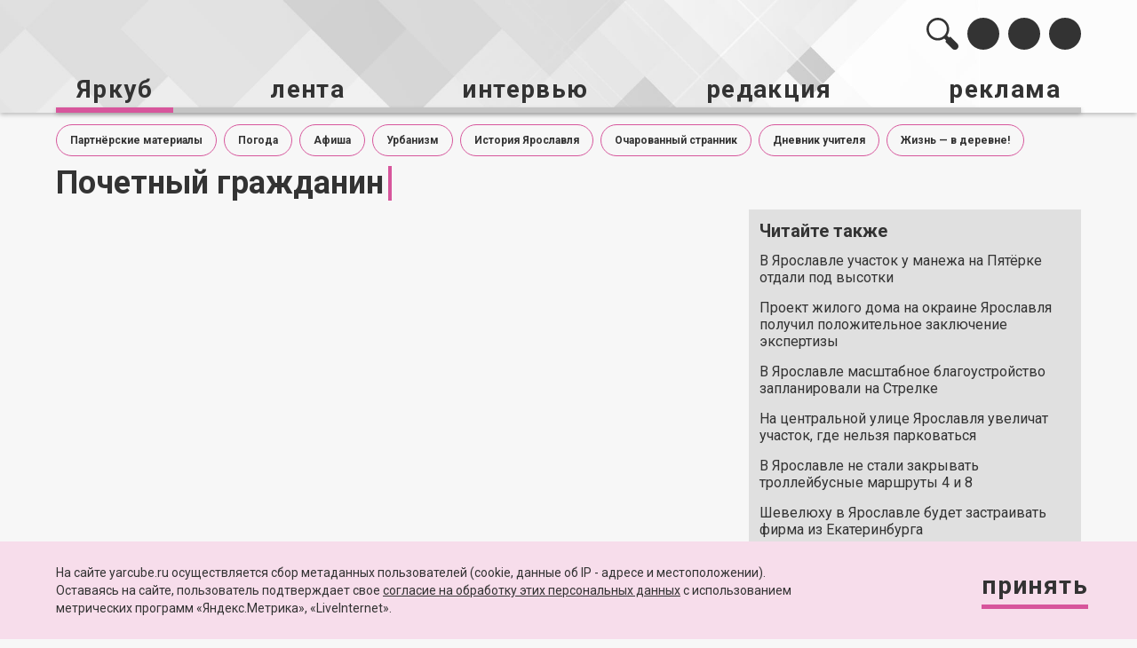

--- FILE ---
content_type: text/html; charset=UTF-8
request_url: https://yarcube.ru/t/%D0%BF%D0%BE%D1%87%D0%B5%D1%82%D0%BD%D1%8B%D0%B9+%D0%B3%D1%80%D0%B0%D0%B6%D0%B4%D0%B0%D0%BD%D0%B8%D0%BD
body_size: 11627
content:

<!DOCTYPE html>

<html xmlns="http://www.w3.org/1999/xhtml" xml:lang="ru" lang="ru">

<head>
    <meta name='wmail-verification' content='5419e721dce79c69' />
    <meta name="yandex-verification" content="d0496f24a63e4928" />
    <meta name="zen-verification" content="Xxkcvw74wgUWqDYDZ8ZxPUbuCnx9krIbQ2FSBxDzSNH6Za5qpeUcXKCstd10oE20" />
    <meta name="viewport" content="width=device-width, initial-scale=1.0">
    <!-- <meta charset="UTF-8"> -->
    <!-- <meta http-equiv="X-UA-Compatible" content="IE=edge"> -->
    <link rel="shortcut icon" type="image/x-icon" href="/favicon.ico" />

    <script type="text/javascript" src="/local/templates/yarcube_new/jquery-3.5.1.min.js"></script>


    
    
    <meta http-equiv="Content-Type" content="text/html; charset=UTF-8" />
<meta name="robots" content="index, follow" />
<meta name="keywords" content="Ярославль, yarcube.ru, портал Ярославля, новости, галерея, интервью, коронавирус, происшествия, дтп, чп, выставки, музей, полиция, губернатор, правительство, пресс-служба, Ярославская область, рыбинск, тутаев, отопление, транспортная карта" />
<meta name="description" content="Последние новости Ярославля и области, фото и видео дня, интервью с интересными личностями. Яркуб - новости Ярославля." />
<link href="/bitrix/cache/css/s1/yarcube_new/page_fcdc8c2938e417d8acfc3eeb572b7b06/page_fcdc8c2938e417d8acfc3eeb572b7b06_v1.css?1767011306917" type="text/css"  rel="stylesheet" />
<link href="/bitrix/cache/css/s1/yarcube_new/template_79c3129631b48b439d56be440429618f/template_79c3129631b48b439d56be440429618f_v1.css?1767011297188150" type="text/css"  data-template-style="true" rel="stylesheet" />
<script type="text/javascript">if(!window.BX)window.BX={};if(!window.BX.message)window.BX.message=function(mess){if(typeof mess==='object'){for(let i in mess) {BX.message[i]=mess[i];} return true;}};</script>
<script type="text/javascript">(window.BX||top.BX).message({'JS_CORE_LOADING':'Загрузка...','JS_CORE_NO_DATA':'- Нет данных -','JS_CORE_WINDOW_CLOSE':'Закрыть','JS_CORE_WINDOW_EXPAND':'Развернуть','JS_CORE_WINDOW_NARROW':'Свернуть в окно','JS_CORE_WINDOW_SAVE':'Сохранить','JS_CORE_WINDOW_CANCEL':'Отменить','JS_CORE_WINDOW_CONTINUE':'Продолжить','JS_CORE_H':'ч','JS_CORE_M':'м','JS_CORE_S':'с','JSADM_AI_HIDE_EXTRA':'Скрыть лишние','JSADM_AI_ALL_NOTIF':'Показать все','JSADM_AUTH_REQ':'Требуется авторизация!','JS_CORE_WINDOW_AUTH':'Войти','JS_CORE_IMAGE_FULL':'Полный размер'});</script>

<script type="text/javascript" src="/bitrix/js/main/core/core.min.js?1718360048220477"></script>

<script>BX.setJSList(['/bitrix/js/main/core/core_ajax.js','/bitrix/js/main/core/core_promise.js','/bitrix/js/main/polyfill/promise/js/promise.js','/bitrix/js/main/loadext/loadext.js','/bitrix/js/main/loadext/extension.js','/bitrix/js/main/polyfill/promise/js/promise.js','/bitrix/js/main/polyfill/find/js/find.js','/bitrix/js/main/polyfill/includes/js/includes.js','/bitrix/js/main/polyfill/matches/js/matches.js','/bitrix/js/ui/polyfill/closest/js/closest.js','/bitrix/js/main/polyfill/fill/main.polyfill.fill.js','/bitrix/js/main/polyfill/find/js/find.js','/bitrix/js/main/polyfill/matches/js/matches.js','/bitrix/js/main/polyfill/core/dist/polyfill.bundle.js','/bitrix/js/main/core/core.js','/bitrix/js/main/polyfill/intersectionobserver/js/intersectionobserver.js','/bitrix/js/main/lazyload/dist/lazyload.bundle.js','/bitrix/js/main/polyfill/core/dist/polyfill.bundle.js','/bitrix/js/main/parambag/dist/parambag.bundle.js']);
</script>
<script type="text/javascript">(window.BX||top.BX).message({'LANGUAGE_ID':'ru','FORMAT_DATE':'DD.MM.YYYY','FORMAT_DATETIME':'DD.MM.YYYY HH:MI:SS','COOKIE_PREFIX':'BITRIX_SM','SERVER_TZ_OFFSET':'10800','UTF_MODE':'Y','SITE_ID':'s1','SITE_DIR':'/','USER_ID':'','SERVER_TIME':'1768932622','USER_TZ_OFFSET':'0','USER_TZ_AUTO':'Y','bitrix_sessid':'eaa53cdaa33b737a86c40477677c7c8d'});</script>


<script type="text/javascript" src="https://kit.fontawesome.com/5e23baa891.js"></script>
<script type="text/javascript">BX.setJSList(['/local/templates/yarcube_new/js/tweenmax/TweenMax.min.js','/local/templates/yarcube_new/js/date_picker_jquery/jquery-ui-1.9.2.custom.min.js','/local/templates/yarcube_new/js/fancybox/jquery.fancybox.min.js','/local/templates/yarcube_new/js/slick18/slick.min.js','/local/templates/yarcube_new/js/common.js','/local/templates/yarcube_new/js/custom.js']);</script>
<script type="text/javascript">BX.setCSSList(['/local/templates/yarcube_new/components/bitrix/system.pagenavigation/new/style.css','/local/templates/yarcube_new/css/bootstrap.css','/local/templates/yarcube_new/css/jquery.fancybox.min.css','/local/templates/yarcube_new/js/slick18/slick.css','/local/templates/yarcube_new/js/date_picker_jquery/jquery-ui.css','/local/templates/yarcube_new/css/styles-all.css','/local/templates/yarcube_new/css/anim.css','/local/templates/yarcube_new/styles.css','/local/templates/yarcube_new/template_styles.css']);</script>
<script type="text/javascript">if (Intl && Intl.DateTimeFormat) document.cookie="BITRIX_SM_TZ="+Intl.DateTimeFormat().resolvedOptions().timeZone+"; path=/; expires=Fri, 01 Jan 2027 00:00:00 +0300";</script>



<script type="text/javascript"  src="/bitrix/cache/js/s1/yarcube_new/template_192fedb06800568e0887e3d3d0db89d1/template_192fedb06800568e0887e3d3d0db89d1_v1.js?1767011297311839"></script>


    <title>
        Поиск по тегу | информационное агентство ЯрКуб.    </title>

    <meta property="og:locale" content="ru_Ru" />
</head>

<body>
<div id="panel">
    </div>
<div class="main-layout">

    <header class="site-header__wrp">
        <div class="site-header">
            <div class="container js-header-container">

                <div class="site-header-bar">
                    <div class="site-header-bar__col _title">
                        <span class="site-header-title__name" onclick="location.href='/';">Яркуб</span>
                                                    <span class="site-header-title__section">
                Поиск по тегу | информационное агентство ЯрКуб.</span>
                                            </div>
                    <div class="site-header-bar__col _menu">
                        <ul class="shb-menu">
                            <li class="shb-menu__item _search">
                                <div class="shb-menu__link search-btn" id="js-site-header-search-container">
                                    <svg viewBox="0 0 36 36" fill="none" xmlns="http://www.w3.org/2000/svg" class="shb-menu__item-img" id="shb-menu__search-first">
                                        <path d="M34.8113 29.1621L27.5195 21.8478C27.0572 21.384 26.3078 21.384 25.8456 21.8478L25.4348 22.2599L23.277 20.0954C26.7261 15.1027 26.2342 8.19925 21.8007 3.75203C16.8135 -1.25068 8.72757 -1.25068 3.74041 3.75203C-1.24675 8.75474 -1.24686 16.8657 3.74041 21.8682C8.17402 26.3155 15.0561 26.8089 20.0334 23.3491L22.1912 25.5135L21.7803 25.9257C21.318 26.3893 21.318 27.1411 21.7803 27.6047L29.0721 34.9191C30.6569 36.5088 33.2266 36.5088 34.8114 34.9191C36.3963 33.3294 36.3962 30.7518 34.8113 29.1621ZM5.62837 19.9743C1.69026 16.024 1.69026 9.59637 5.62826 5.64607C9.56648 1.69577 15.9744 1.69565 19.9124 5.64595V5.64607C23.8506 9.59637 23.8506 16.024 19.9124 19.9743C17.9434 21.9495 15.3569 22.9371 12.7704 22.9371C10.1839 22.9371 7.59737 21.9495 5.62837 19.9743Z" />
                                    </svg>

                                    <form action="/search/" class="site-header-search js-site-header-search " method="get">
                                        <input type="text" class="site-header-search__input" name="q">
                                        <button type="submit" class="site-header-search__sbmt-btn" onclick="$(this).parents('form').submit();">
                                            <svg width="36" height="36" viewBox="0 0 36 36" fill="none" xmlns="http://www.w3.org/2000/svg">
                                                <path d="M1.18868 29.0721L8.48047 21.7803C8.94277 21.3181 9.69217 21.3181 10.1544 21.7803L10.5652 22.1912L12.723 20.0334C9.27388 15.0562 9.76578 8.17395 14.1993 3.74046C19.1865 -1.24682 27.2724 -1.24682 32.2596 3.74046C37.2467 8.72773 37.2469 16.8136 32.2596 21.8008C27.826 26.2343 20.9439 26.7262 15.9666 23.2771L13.8088 25.4348L14.2197 25.8457C14.682 26.3079 14.682 27.0574 14.2197 27.5196L6.92792 34.8114C5.34308 36.3962 2.7734 36.3962 1.18856 34.8114C-0.396267 33.2265 -0.396152 30.657 1.18868 29.0721ZM30.3716 19.9127C34.3097 15.9746 34.3097 9.56676 30.3717 5.62865C26.4335 1.69054 20.0256 1.69042 16.0876 5.62853V5.62865C12.1494 9.56676 12.1494 15.9746 16.0876 19.9127C18.0566 21.8818 20.6431 22.8663 23.2296 22.8663C25.8161 22.8663 28.4026 21.8818 30.3716 19.9127Z" fill="#333333" />
                                            </svg>
                                        </button>
                                    </form>

                                </div>
                            </li>
                            
<li class="shb-menu__item _vk">
  <a href="https://vk.com/yarcube_ru/" class="shb-menu__link soctabs__link js_link" data-social="vk" target="_blank">
  <i class="fab soc-icon fa-vk"></i>
  </a>
</li>




<li class="shb-menu__item _youtube">
  <a href="https://www.youtube.com/user/yarcube76/" class="shb-menu__link soctabs__link js_link" data-social="youTube" target="_blank">
  <i class="fab soc-icon fa-youtube"></i>
  </a>
</li>
<li class="shb-menu__item _rss">
  <a href="/rss/" class="shb-menu__link"  target="_blank">
   <i class="fas soc-icon fa-rss"></i>
  </a>
</li>
<li class="shb-menu__item _share js-shared-toggler" >
  <a href="javascript:void(0)" class="">
    <svg viewBox="0 0 18 20" fill="none" xmlns="http://www.w3.org/2000/svg" class="shb-menu__item-img">
      <path fill-rule="evenodd" clip-rule="evenodd" d="M15 14.1365C14.24 14.1365 13.56 14.4377 13.04 14.9095L5.91 10.7429C5.96 10.512 6 10.281 6 10.0401C6 9.7991 5.96 9.56818 5.91 9.33726L12.96 5.21075C13.5 5.71276 14.21 6.024 15 6.024C16.66 6.024 18 4.67862 18 3.01196C18 1.34529 16.66 -9.15527e-05 15 -9.15527e-05C13.34 -9.15527e-05 12 1.34529 12 3.01196C12 3.25292 12.04 3.48384 12.09 3.71477L5.04 7.84127C4.5 7.33927 3.79 7.02802 3 7.02802C1.34 7.02802 0 8.3734 0 10.0401C0 11.7067 1.34 13.0521 3 13.0521C3.79 13.0521 4.5 12.7409 5.04 12.2389L12.16 16.4156C12.11 16.6264 12.08 16.8473 12.08 17.0682C12.08 18.6846 13.39 19.9999 15 19.9999C16.61 19.9999 17.92 18.6846 17.92 17.0682C17.92 15.4517 16.61 14.1365 15 14.1365Z"/>
    </svg>
  </a>
</li>             
<li class="shb-menu__item _menu js-mobile-menu-toggler" >
  <a href="javascript:void(0)" class="">
    <svg viewBox="0 0 24 24" fill="none" xmlns="http://www.w3.org/2000/svg" class="shb-menu__item-img">
      <path fill-rule="evenodd" clip-rule="evenodd" d="M3 18H21V16H3V18ZM3 13H21V11H3V13ZM3 6V8H21V6H3Z"/>
    </svg>
  </a>
</li>
                        </ul>
                    </div>
                </div>
                

                <ul class="site-header-menu" id="js-header-mobile-menu">
                
                
                
                                <li class="site-header-menu__item site-header-menu__item--submenu _current">
                    <a href="/" class="site-header-menu__link"><span>Яркуб</span></a>
                    <ul class="site-header-submenu">
                
                                
                                
                                
                
                
                                    
                                                                                    <li class="site-header-submenu__item "><a
                                                  class="site-header-submenu__link"  href="/news/history-of-yaroslavl/">История Ярославля</a></li>
                                        
                                    
                                
                                
                                
                
                
                                    
                                                                                    <li class="site-header-submenu__item "><a
                                                  class="site-header-submenu__link"  href="/news/society/">Общество</a></li>
                                        
                                    
                                
                                
                                
                
                
                                    
                                                                                    <li class="site-header-submenu__item "><a
                                                  class="site-header-submenu__link"  href="/news/proisshestvija/">Происшествия</a></li>
                                        
                                    
                                
                                
                                
                
                
                                    
                                                                                    <li class="site-header-submenu__item "><a
                                                  class="site-header-submenu__link"  href="/t/авто/">Авто</a></li>
                                        
                                    
                                
                                
                                
                
                
                                    
                                                                                    <li class="site-header-submenu__item "><a
                                                  class="site-header-submenu__link"  href="/news/culture/">Культура</a></li>
                                        
                                    
                                
                                
                                
                
                
                                    
                                                                                    <li class="site-header-submenu__item "><a
                                                  class="site-header-submenu__link"  href="/t/спорт/">Спорт</a></li>
                                        
                                    
                                
                                
                                
                
                
                                    
                                                                                    <li class="site-header-submenu__item "><a
                                                  class="site-header-submenu__link"  href="/news/education/">Образование</a></li>
                                        
                                    
                                
                                
                                
                
                
                                    
                                                                                    <li class="site-header-submenu__item "><a
                                                  class="site-header-submenu__link"  href="/news/medicine/">Медицина</a></li>
                                        
                                    
                                
                                
                                
                
                
                                    
                                                                                    <li class="site-header-submenu__item "><a
                                                  class="site-header-submenu__link"  href="/news/ecology/">Экология</a></li>
                                        
                                    
                                
                                
                                
                
                
                                    
                                                                                    <li class="site-header-submenu__item "><a
                                                  class="site-header-submenu__link"  href="/gallery/">Галерея</a></li>
                                        
                                    
                                
                                
                                
                                    </ul></li>                
                
                                    
                                                                                    <li class="site-header-menu__item "><a
                                                    href="/newsletter/"
                                                    class="site-header-menu__link">лента</a>
                                                    
                                                                                                </li>
                                        
                                    
                                
                                
                                
                
                
                                    
                                                                                    <li class="site-header-menu__item "><a
                                                    href="/interview/"
                                                    class="site-header-menu__link">интервью</a>
                                                    
                                                                                                </li>
                                        
                                    
                                
                                
                                
                
                
                                <li class="site-header-menu__item site-header-menu__item--submenu ">
                    <a href="javascript:void(0)" class="site-header-menu__link"><span>редакция</span></a>
                    <ul class="site-header-submenu">
                
                                
                                
                                
                
                
                                    
                                                                                    <li class="site-header-submenu__item "><a
                                                  class="site-header-submenu__link"  href="/editorial_policy/">редакционная политика</a></li>
                                        
                                    
                                
                                
                                
                
                
                                    
                                                                                    <li class="site-header-submenu__item "><a
                                                  class="site-header-submenu__link"  href="/gallery/">галерея</a></li>
                                        
                                    
                                
                                
                                
                
                
                                    
                                                                                    <li class="site-header-submenu__item "><a
                                                  class="site-header-submenu__link"  href="/data_policy/">политика обработки персональных данных</a></li>
                                        
                                    
                                
                                
                                
                                    </ul></li>                
                
                                    
                                                                                    <li class="site-header-menu__item "><a
                                                    href="/reklama/"
                                                    class="site-header-menu__link">реклама</a>
                                                    
                                                                                                </li>
                                        
                                    
                                
                                
                                
                                                                                            </ul>
            </div>

            <div class="mobil-slide-menu">

                <div class="mobil-slide-menu__item _social" id="js-mobil-slide-social">

                    <ul class="shb-menu">
                        
<li class="shb-menu__item _vk">
  <a href="https://vk.com/yarcube_ru/" class="shb-menu__link soctabs__link js_link" data-social="vk" target="_blank">
  <i class="fab soc-icon fa-vk"></i>
  </a>
</li>




<li class="shb-menu__item _youtube">
  <a href="https://www.youtube.com/user/yarcube76/" class="shb-menu__link soctabs__link js_link" data-social="youTube" target="_blank">
  <i class="fab soc-icon fa-youtube"></i>
  </a>
</li>
<li class="shb-menu__item _rss">
  <a href="/rss/" class="shb-menu__link"  target="_blank">
   <i class="fas soc-icon fa-rss"></i>
  </a>
</li>
<li class="shb-menu__item _share js-shared-toggler" >
  <a href="javascript:void(0)" class="">
    <svg viewBox="0 0 18 20" fill="none" xmlns="http://www.w3.org/2000/svg" class="shb-menu__item-img">
      <path fill-rule="evenodd" clip-rule="evenodd" d="M15 14.1365C14.24 14.1365 13.56 14.4377 13.04 14.9095L5.91 10.7429C5.96 10.512 6 10.281 6 10.0401C6 9.7991 5.96 9.56818 5.91 9.33726L12.96 5.21075C13.5 5.71276 14.21 6.024 15 6.024C16.66 6.024 18 4.67862 18 3.01196C18 1.34529 16.66 -9.15527e-05 15 -9.15527e-05C13.34 -9.15527e-05 12 1.34529 12 3.01196C12 3.25292 12.04 3.48384 12.09 3.71477L5.04 7.84127C4.5 7.33927 3.79 7.02802 3 7.02802C1.34 7.02802 0 8.3734 0 10.0401C0 11.7067 1.34 13.0521 3 13.0521C3.79 13.0521 4.5 12.7409 5.04 12.2389L12.16 16.4156C12.11 16.6264 12.08 16.8473 12.08 17.0682C12.08 18.6846 13.39 19.9999 15 19.9999C16.61 19.9999 17.92 18.6846 17.92 17.0682C17.92 15.4517 16.61 14.1365 15 14.1365Z"/>
    </svg>
  </a>
</li>             
<li class="shb-menu__item _menu js-mobile-menu-toggler" >
  <a href="javascript:void(0)" class="">
    <svg viewBox="0 0 24 24" fill="none" xmlns="http://www.w3.org/2000/svg" class="shb-menu__item-img">
      <path fill-rule="evenodd" clip-rule="evenodd" d="M3 18H21V16H3V18ZM3 13H21V11H3V13ZM3 6V8H21V6H3Z"/>
    </svg>
  </a>
</li>
                    </ul>

                </div>

                <div class="mobil-slide-menu__item _search" id="js-mobil-slide-search">

                    <form action="/search/?q=" class="site-header-search js-site-header-search">
                        <input type="text" class="site-header-search__input">
                        <button type="submit" class="site-header-search__sbmt-btn">
                            <svg width="36" height="36" viewBox="0 0 36 36" fill="none" xmlns="http://www.w3.org/2000/svg">
                                <path d="M1.18868 29.0721L8.48047 21.7803C8.94277 21.3181 9.69217 21.3181 10.1544 21.7803L10.5652 22.1912L12.723 20.0334C9.27388 15.0562 9.76578 8.17395 14.1993 3.74046C19.1865 -1.24682 27.2724 -1.24682 32.2596 3.74046C37.2467 8.72773 37.2469 16.8136 32.2596 21.8008C27.826 26.2343 20.9439 26.7262 15.9666 23.2771L13.8088 25.4348L14.2197 25.8457C14.682 26.3079 14.682 27.0574 14.2197 27.5196L6.92792 34.8114C5.34308 36.3962 2.7734 36.3962 1.18856 34.8114C-0.396267 33.2265 -0.396152 30.657 1.18868 29.0721ZM30.3716 19.9127C34.3097 15.9746 34.3097 9.56676 30.3717 5.62865C26.4335 1.69054 20.0256 1.69042 16.0876 5.62853V5.62865C12.1494 9.56676 12.1494 15.9746 16.0876 19.9127C18.0566 21.8818 20.6431 22.8663 23.2296 22.8663C25.8161 22.8663 28.4026 21.8818 30.3716 19.9127Z" fill="#333333" />
                            </svg>
                        </button>
                    </form>

                </div>

            </div>

        </div>
    </header>

    <main class="site-main">
        <div class="container">


           
        <div class="mnu-sections-container">
	        <ul class="mnu-sections-list">
                                    <li class="mnu-sections-list__item">
                        <a class="mnu-sections-list__link " href="/news/brand/">Партнёрские материалы</a>
                    </li>
                                    <li class="mnu-sections-list__item">
                        <a class="mnu-sections-list__link " href="/t/погода/">Погода</a>
                    </li>
                                    <li class="mnu-sections-list__item">
                        <a class="mnu-sections-list__link " href="/t/афиша/">Афиша</a>
                    </li>
                                    <li class="mnu-sections-list__item">
                        <a class="mnu-sections-list__link " href="/t/урбанизм/">Урбанизм</a>
                    </li>
                                    <li class="mnu-sections-list__item">
                        <a class="mnu-sections-list__link " href="/news/history-of-yaroslavl/">История Ярославля</a>
                    </li>
                                    <li class="mnu-sections-list__item">
                        <a class="mnu-sections-list__link " href="/t/очарованный%20странник/">Очарованный странник</a>
                    </li>
                                    <li class="mnu-sections-list__item">
                        <a class="mnu-sections-list__link " href="/t/дневник%20учителя/">Дневник учителя</a>
                    </li>
                                    <li class="mnu-sections-list__item">
                        <a class="mnu-sections-list__link " href="/t/жизнь%20—%20в%20деревне!/">Жизнь — в деревне!</a>
                    </li>
                	        </ul>

</div>


    <section class="site-section _feed-section _news-list">
        <div class="row _flex _altop feed-news__all-wrp">
                                        <div class="col-xs-12">
                    <h1 class="page-title">
                        Почетный гражданин                    </h1>
                </div>
                        <div class="col-xs-12 col-sm-12 col-lg-8">

                            </div>

            <div class="col-xs-12 col-lg-4 hidden-xs hidden-sm hidden-md">
                                <section class="site-section">	
	<div class="prw-news-list">
		<div class="prw-news-list__section">
			<div class="prw-news-list__section-tittle">
									Читайте также
							</div>
			<ul class="prw-news-list__list">
									<li class="prw-news-list__item">
						<a href="/newsletter/v-yaroslavle-uchastok-u-manezha-na-pyatyerke-otdali-pod-vysotki/" class="prw-news-list__news-link">
							В Ярославле участок у манежа на Пятёрке отдали под высотки						</a>
					</li>
									<li class="prw-news-list__item">
						<a href="/news/society/proekt-zhilogo-doma-na-okraine-yaroslavlya-poluchil-polozhitelnoe-zaklyuchenie-ekspertizy/" class="prw-news-list__news-link">
							Проект жилого дома на окраине Ярославля получил положительное заключение экспертизы						</a>
					</li>
									<li class="prw-news-list__item">
						<a href="/newsletter/v-yaroslavle-masshtabnoe-blagoustroystvo-zaplanirovali-na-strelke/" class="prw-news-list__news-link">
							В Ярославле масштабное благоустройство запланировали на Стрелке						</a>
					</li>
									<li class="prw-news-list__item">
						<a href="/newsletter/na-tsentralnoy-ulitse-yaroslavlya-uvelichat-uchastok-gde-nelzya-parkovatsya/" class="prw-news-list__news-link">
							На центральной улице Ярославля увеличат участок, где нельзя парковаться						</a>
					</li>
									<li class="prw-news-list__item">
						<a href="/newsletter/v-yaroslavle-ne-stali-zakryvat-trolleybusnye-marshruty-4-i-8/" class="prw-news-list__news-link">
							В Ярославле не стали закрывать троллейбусные маршруты 4 и 8						</a>
					</li>
									<li class="prw-news-list__item">
						<a href="/newsletter/shevelyukhu-v-yaroslavle-budet-zastraivat-firma-iz-ekaterinburga/" class="prw-news-list__news-link">
							Шевелюху в Ярославле будет застраивать фирма из Екатеринбурга						</a>
					</li>
				
			</ul>
		</div>
	</div>
</section>

                <!-- РЕКЛАМНАЯ ОБЛАСТЬ-->

                <!-- <section class="site-section">
                    <a href="javascript:void(0)" class="advprtn-blck" style="background-image: url(img/bg-advprntblock.jpg)">
                    </a>
                </section> -->

            </div>

        </div>
    </section>



<section class="site-section js-adv-target">
</section>

<section class="site-section">
	<div class="alt-big-prw-wrapper _tabs-view js-alt-news">
		<div class="alt-big-prw-wrapper__col _main hidden-xs">

					<div class="prw-big-news  _active">
				<div class="prw-big-news__picture" style="background-image: url(/upload/resize_cache/iblock/733/byrvca3xtefgg1yd372w09uzlnznyrta/733_351_2/v_korpusakh_budushchego_altaira_begali_i_igrali_v_zekov_intervyu_s_avtorom_knigi_o_yaroslavskikh_90_.JPG)">
				</div>
				<a href="/newsletter/v-korpusakh-budushchego-altaira-begali-i-igrali-v-zekov-intervyu-s-avtorom-knigi-o-yaroslavskikh-90-kh/" class="prw-big-news__title">
					«В корпусах будущего „Альтаира“ бегали и играли в зэков». Интервью с автором книги о ярославских 90-х				</a>
				<div class="prw-big-news__desc">
					<i>Разговор о&nbsp;Ярославле и&nbsp;Европе на&nbsp;стыке веков и&nbsp;о&nbsp;том, почему&nbsp;то, что сегодня кажется диким, ещё недавно было реальностью.</i>				</div>
				<div class="prw-big-news__note">
					<span class="prw-big-news__section"></span>
					<span class="prw-big-news__date">
						29 декабря в 19:53					</span>
				</div>
			</div>
					<div class="prw-big-news ">
				<div class="prw-big-news__picture" style="background-image: url(/upload/resize_cache/iblock/884/kai4smcrjlvegoeoo6o6dpz080ecdhpb/733_351_2/esli_passazhir_zashyel_v_salon_on_doveril_tebe_svoyu_zhizn_otkrovennyy_razgovor_s_voditelem_elektrob.jpg)">
				</div>
				<a href="/newsletter/esli-passazhir-zashyel-v-salon-on-doveril-tebe-svoyu-zhizn-otkrovennyy-razgovor-s-voditelem-elektrobusa-iz-iraka/" class="prw-big-news__title">
					«Если пассажир зашёл в салон, он доверил тебе свою жизнь». Откровенный разговор с водителем электробуса из Ирака				</a>
				<div class="prw-big-news__desc">
					<i>Ценные рассуждения о&nbsp;достижении жизненных целей, ответственности перед обществом, России и&nbsp;Ярославле. И&nbsp;одновременно&nbsp;— о&nbsp;буднях водителя общественного транспорта в&nbsp;Ярославле.</i>				</div>
				<div class="prw-big-news__note">
					<span class="prw-big-news__section"></span>
					<span class="prw-big-news__date">
						18 сентября в 20:42					</span>
				</div>
			</div>
					<div class="prw-big-news ">
				<div class="prw-big-news__picture" style="background-image: url(/upload/resize_cache/iblock/86e/piwbysz98l4rpgxmc55m2x1tavh20bl3/733_351_2/teatralnaya_odisseya_intervyu_s_avtorom_romana_okayannye_gastroli_olgoy_cherednichenko.JPG)">
				</div>
				<a href="/news/culture/teatralnaya-odisseya-intervyu-s-avtorom-romana-okayannye-gastroli-olgoy-cherednichenko/" class="prw-big-news__title">
					Театральная одиссея: интервью с автором романа «Окаянные гастроли» Ольгой Чередниченко				</a>
				<div class="prw-big-news__desc">
					<i>«Яркуб» побеседовал с&nbsp;писательницей о&nbsp;путешествиях, истории и&nbsp;значимости Волковского театра.</i>				</div>
				<div class="prw-big-news__note">
					<span class="prw-big-news__section"></span>
					<span class="prw-big-news__date">
						28 июля в 17:30					</span>
				</div>
			</div>
					<div class="prw-big-news ">
				<div class="prw-big-news__picture" style="background-image: url(/upload/resize_cache/iblock/92b/14tkvizq5125eq3cz60xa3zw7hnn6svl/733_351_2/poeziya_eto_krik_kotoryy_ne_dali_vykriknut_18_.jpg)">
				</div>
				<a href="/news/culture/poeziya-eto-krik-kotoryy-ne-dali-vykriknut/" class="prw-big-news__title">
					Поэзия — это крик, который не дали выкрикнуть (18+)				</a>
				<div class="prw-big-news__desc">
					<i>Поэт и&nbsp;фронтмен группы ПТВП Лёха Никонов&nbsp;— о&nbsp;магии стихов, прогулках, дурке и&nbsp;о&nbsp;том, почему русская поэзия отстала от&nbsp;живописи на&nbsp;сто лет.</i>				</div>
				<div class="prw-big-news__note">
					<span class="prw-big-news__section"></span>
					<span class="prw-big-news__date">
						25 июля в 17:20					</span>
				</div>
			</div>
					<div class="prw-big-news ">
				<div class="prw-big-news__picture" style="background-image: url(/upload/resize_cache/iblock/b95/11vxb3nm70v88sw5pbovgblbevsr9gxm/733_351_2/amerikanskiy_zhurnalist_dzhon_varoli_rusofobiya_v_ssha_nachalas_posle_pervoy_pobedy_trampa.jpg)">
				</div>
				<a href="/news/politics/amerikanskiy-zhurnalist-dzhon-varoli-rusofobiya-v-ssha-nachalas-posle-pervoy-pobedy-trampa/" class="prw-big-news__title">
					Американский журналист Джон Вароли: «Русофобия в США началась после первой победы Трампа»				</a>
				<div class="prw-big-news__desc">
					<p>
 <i>В эксклюзивном интервью «Яркубу» политолог Джон Вароли порассуждал о трансформации американского либерализма и ответил, почему США видят себя богоизбранной нацией.</i>
</p>				</div>
				<div class="prw-big-news__note">
					<span class="prw-big-news__section"></span>
					<span class="prw-big-news__date">
						24 июня в 17:00					</span>
				</div>
			</div>
					<div class="prw-big-news ">
				<div class="prw-big-news__picture" style="background-image: url(/upload/resize_cache/iblock/8e9/tczt3700sp17esx4f82vgm8xc6u1phjx/733_351_2/yaroslavskaya_gruppa_bol_proch_bol_i_eye_schaste.jpg)">
				</div>
				<a href="/newsletter/yaroslavskaya-gruppa-bol-proch-bol-i-eye-schaste/" class="prw-big-news__title">
					Ярославская группа «Боль проч боль» и её «Счастье»				</a>
				<div class="prw-big-news__desc">
					<i>Молодые музыканты&nbsp;— об&nbsp;истоках, первой композиции и&nbsp;планах.</i>				</div>
				<div class="prw-big-news__note">
					<span class="prw-big-news__section"></span>
					<span class="prw-big-news__date">
						20 июня в 19:58					</span>
				</div>
			</div>
					<div class="prw-big-news ">
				<div class="prw-big-news__picture" style="background-image: url(/upload/resize_cache/iblock/681/0i8aev2ry0avnt1x7x9yavgutsk300sy/733_351_2/dvigateli_tsifrovizatsii_yaroslavtsam_rasskazali_kak_segodnya_mozhno_ekonomit_na_uslugakh_svyazi.jpg)">
				</div>
				<a href="/newsletter/dvigateli-tsifrovizatsii-yaroslavtsam-rasskazali-kak-segodnya-mozhno-ekonomit-na-uslugakh-svyazi/" class="prw-big-news__title">
					Двигатели цифровизации. Ярославцам рассказали, как сегодня можно экономить на услугах связи				</a>
				<div class="prw-big-news__desc">
					<i>Директор по&nbsp;работе с&nbsp;массовым сегментом «Ростелекома» Сергей Серов&nbsp;— о&nbsp;современных технологиях.</i>				</div>
				<div class="prw-big-news__note">
					<span class="prw-big-news__section"></span>
					<span class="prw-big-news__date">
						19 мая в 13:30					</span>
				</div>
			</div>
		
		</div>

		<div class="alt-big-prw-wrapper__col _list">
			
			<div class="prw-news-list">

				<div class="prw-news-list__section">
					<div class="prw-news-list__section-tittle">
						Интервью
					</div>
					<ul class="prw-news-list__list">
																				<li class="prw-news-list__item" id="bx_1373509569_124356">
																<a href="/newsletter/v-korpusakh-budushchego-altaira-begali-i-igrali-v-zekov-intervyu-s-avtorom-knigi-o-yaroslavskikh-90-kh/" class="prw-news-list__news-link">
									«В корпусах будущего „Альтаира“ бегали и играли в зэков». Интервью с автором книги о ярославских 90-х								</a>
							</li>
																				<li class="prw-news-list__item" id="bx_1373509569_123033">
																<a href="/newsletter/esli-passazhir-zashyel-v-salon-on-doveril-tebe-svoyu-zhizn-otkrovennyy-razgovor-s-voditelem-elektrobusa-iz-iraka/" class="prw-news-list__news-link">
									«Если пассажир зашёл в салон, он доверил тебе свою жизнь». Откровенный разговор с водителем электробуса из Ирака								</a>
							</li>
																				<li class="prw-news-list__item" id="bx_1373509569_122275">
																<a href="/news/culture/teatralnaya-odisseya-intervyu-s-avtorom-romana-okayannye-gastroli-olgoy-cherednichenko/" class="prw-news-list__news-link">
									Театральная одиссея: интервью с автором романа «Окаянные гастроли» Ольгой Чередниченко								</a>
							</li>
																				<li class="prw-news-list__item" id="bx_1373509569_122251">
																<a href="/news/culture/poeziya-eto-krik-kotoryy-ne-dali-vykriknut/" class="prw-news-list__news-link">
									Поэзия — это крик, который не дали выкрикнуть (18+)								</a>
							</li>
																				<li class="prw-news-list__item" id="bx_1373509569_121805">
																<a href="/news/politics/amerikanskiy-zhurnalist-dzhon-varoli-rusofobiya-v-ssha-nachalas-posle-pervoy-pobedy-trampa/" class="prw-news-list__news-link">
									Американский журналист Джон Вароли: «Русофобия в США началась после первой победы Трампа»								</a>
							</li>
																				<li class="prw-news-list__item" id="bx_1373509569_121767">
																<a href="/newsletter/yaroslavskaya-gruppa-bol-proch-bol-i-eye-schaste/" class="prw-news-list__news-link">
									Ярославская группа «Боль проч боль» и её «Счастье»								</a>
							</li>
																				<li class="prw-news-list__item" id="bx_1373509569_121345">
																<a href="/newsletter/dvigateli-tsifrovizatsii-yaroslavtsam-rasskazali-kak-segodnya-mozhno-ekonomit-na-uslugakh-svyazi/" class="prw-news-list__news-link">
									Двигатели цифровизации. Ярославцам рассказали, как сегодня можно экономить на услугах связи								</a>
							</li>
											</ul>
				</div>

				<div class="prw-news-list__more">
					<a href="/interview/">
						больше интервью	
					</a>
				</div>
				
			</div>

		</div>
					
	</div>
</section>

    <!-- БЛОК 5 новостей и главная новость -->

    <section class="site-section _feed-section">
        <div class="row _flex _altop feed-news__all-wrp">
            <div class="col-xs-12 col-sm-12 col-lg-8">

                            </div>

            <div class="col-xs-12 col-lg-4">

            </div>

        </div>
    </section>

<section class="site-section js-adv-target">
</section>

    <!-- БЛОК 5 новостей и главная новость -->

    <section class="site-section _feed-section">
        <div class="row _flex _altop feed-news__all-wrp">
            <div class="col-xs-12 col-sm-12 col-lg-8">

                            </div>

            <div class="col-xs-12 col-lg-4">

            </div>

        </div>
    </section>

    <section class="site-section">
        <div class="row _flex">
                <div class="col-xs-12 col-lg-8">
                        <div class="pagination__wrp">
<ul class="pagination">


</ul>                                   
                                </div>
                        </div>
                </div>
        </section>
</div>
</main>

<footer class="site-footer__wrp">
    <div class="container">
        <div class="site-footer">

            <div class="site-footer__col _copy">
                © 2010—2026, Яркуб<br>
                Свидетельство о регистрации СМИ:<br>
                Эл №ФС77-60775 от 25 февраля 2015 г.<br>
                выдано Роскомнадзором<br>
            </div>

            <div class="site-footer__col _menu">
                <!--noindex-->
                <ul class="site-footer-menu">
                    <!-- <li class="site-footer-menu__item">
                        <a href="/advertising/" class="site-footer-menu__link">Реклама</a>
                    </li> -->
                    <li class="site-footer-menu__item">
                        <a href="/contacts/" class="site-footer-menu__link">Контакты</a>
                    </li>

                    <li class="site-footer-menu__item">
                        <a href="/partners/" class="site-footer-menu__link">Партнеры</a>
                    </li>
                    <li class="site-footer-menu__item">
                        <a href="/map/"  class="site-footer-menu__link">Карта сайта</a>
                    </li>
                    <!-- <li class="site-footer-menu__item">
                        <a href="/feedback.php" class="site-footer-menu__link">Обратная связь</a>
                    </li> -->
                    <!-- <li class="site-footer-menu__item _more">
                        <a href="javascript:void(0)" class="site-footer-menu__link _more">Ещё</a>
                        <div class="site-footer-submenu__wrp">
                            <ul class="site-footer-submenu">

                                <li class="site-footer-submenu__item">
                                    <a href="/map.php" class="site-footer-submenu__link">Карта сайта</a>
                                </li>
                            </ul>
                        </div>
                    </li> -->
                </ul>
                <!--/noindex-->
            </div>

            <div class="site-footer__col _contacts">
                <div>
                    <a href="tel:+74852717996">+7 (4852) 64-15-52</a>
                </div>
                <div>
                    <a href="mailto:info@yarcube.ru" rel="nofollow" class="_email">info@yarcube.ru</a>
                </div>
            </div>

        </div>
    </div>
</footer>

<div class="after-footer">
    <div class="container">
        <p>Сайт функционирует при финансовой поддержке Министерства цифрового развития, связи и массовых коммуникаций Российской Федерации</p>
    </div>
</div>

</div>

<a href="javascript:void(0)" class="to-up-btn" id="js-to-up-btn">
				<span class="to-up-btn__inner">
					наверх
				</span>
</a>


<img class="plus16" src="/local/templates/yarcube_new/img/16.png" alt="Сетевое издание Яркуб предупреждает о возможном размещении материалов, запрещённых к просмотру лицам, не достигшим 16 лет" title="Сетевое издание Яркуб предупреждает о возможном размещении материалов, запрещённых к просмотру лицам, не достигшим 16 лет">




<div class="cookie-info">
    <div class="container">
        <div class="cookie-info__text">
            На сайте yarcube.ru осуществляется сбор метаданных пользователей (cookie, данные об IP - адресе и местоположении). Оставаясь на сайте, пользователь подтверждает свое <a href="/data_policy/" target="_blank">согласие на обработку этих персональных данных</a> c использованием метрических программ «Яндекс.Метрика», «LiveInternet».
        </div>
        <a href="#" class="cookie-info__btn js-cookie-close">Принять</a>
    </div>
</div>
<script>
    var showCookieInfo = BX.getCookie('showCookieInfo');

    if (showCookieInfo !== 'N') {
        $('.cookie-info').addClass('is-active');
    }

    $('.js-cookie-close').on('click', function(e){
        e.preventDefault();
        $('.cookie-info').removeClass('is-active');
        BX.setCookie('showCookieInfo', 'N', {path: '/', expires: 8640000});
    });
</script>


</body>

</html>